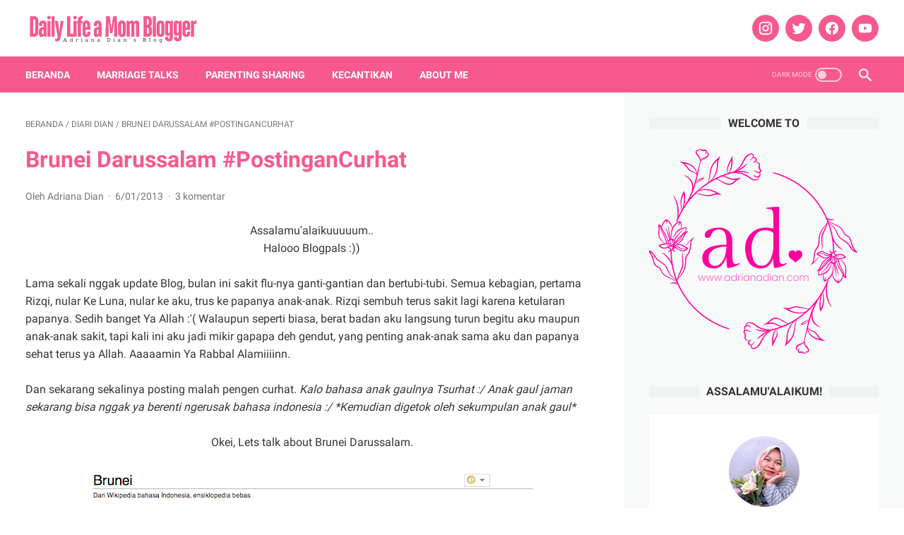

--- FILE ---
content_type: text/html; charset=UTF-8
request_url: https://www.adrianadian.com/b/stats?style=BLACK_TRANSPARENT&timeRange=ALL_TIME&token=APq4FmCsxMEU7O7_cQulv1MDBhNyHjaxRqUfoUuKLfa_t02QLQv3-E_5DtLlS3JPmAgFbYqmNrDdbm0XeL9guNOR69YJroAhCQ
body_size: 7
content:
{"total":1914283,"sparklineOptions":{"backgroundColor":{"fillOpacity":0.1,"fill":"#000000"},"series":[{"areaOpacity":0.3,"color":"#202020"}]},"sparklineData":[[0,15],[1,20],[2,15],[3,8],[4,13],[5,8],[6,8],[7,9],[8,15],[9,15],[10,15],[11,8],[12,6],[13,10],[14,11],[15,6],[16,7],[17,8],[18,7],[19,11],[20,10],[21,11],[22,10],[23,11],[24,57],[25,100],[26,19],[27,9],[28,10],[29,6]],"nextTickMs":1200000}

--- FILE ---
content_type: text/html; charset=utf-8
request_url: https://www.google.com/recaptcha/api2/aframe
body_size: 265
content:
<!DOCTYPE HTML><html><head><meta http-equiv="content-type" content="text/html; charset=UTF-8"></head><body><script nonce="2lVOcBPpftPhp4e1IMfpUQ">/** Anti-fraud and anti-abuse applications only. See google.com/recaptcha */ try{var clients={'sodar':'https://pagead2.googlesyndication.com/pagead/sodar?'};window.addEventListener("message",function(a){try{if(a.source===window.parent){var b=JSON.parse(a.data);var c=clients[b['id']];if(c){var d=document.createElement('img');d.src=c+b['params']+'&rc='+(localStorage.getItem("rc::a")?sessionStorage.getItem("rc::b"):"");window.document.body.appendChild(d);sessionStorage.setItem("rc::e",parseInt(sessionStorage.getItem("rc::e")||0)+1);localStorage.setItem("rc::h",'1768406223825');}}}catch(b){}});window.parent.postMessage("_grecaptcha_ready", "*");}catch(b){}</script></body></html>

--- FILE ---
content_type: text/javascript; charset=UTF-8
request_url: https://www.adrianadian.com/feeds/posts/summary/-/Diari%20Dian?alt=json-in-script&callback=bacaJuga&max-results=5
body_size: 3754
content:
// API callback
bacaJuga({"version":"1.0","encoding":"UTF-8","feed":{"xmlns":"http://www.w3.org/2005/Atom","xmlns$openSearch":"http://a9.com/-/spec/opensearchrss/1.0/","xmlns$blogger":"http://schemas.google.com/blogger/2008","xmlns$georss":"http://www.georss.org/georss","xmlns$gd":"http://schemas.google.com/g/2005","xmlns$thr":"http://purl.org/syndication/thread/1.0","id":{"$t":"tag:blogger.com,1999:blog-5265677792339469073"},"updated":{"$t":"2026-01-14T22:46:55.206+07:00"},"category":[{"term":"Kesehatan"},{"term":"Diari Dian"},{"term":"Parenting Sharing"},{"term":"Daily Tips"},{"term":"Keuangan"},{"term":"Kids"},{"term":"Events"},{"term":"Kecantikan"},{"term":"Review Liburan"},{"term":"Ads"},{"term":"Social Movement"},{"term":"Aplikasi"},{"term":"Whats on My Mind"},{"term":"Review"},{"term":"Tekno"},{"term":"Bisnis"},{"term":"Education"},{"term":"Food and Drink"},{"term":"Marriage Talks"},{"term":"Blogging"},{"term":"Books"},{"term":"Married Story"},{"term":"Movies"},{"term":"Review Kuliner"},{"term":"Bodycare"},{"term":"Home Appliances"},{"term":"Fashion"},{"term":"Properti"},{"term":"Pendidikan"},{"term":"Resep"},{"term":"Teknologi dan Gadget"},{"term":"Fiksi"},{"term":"Game"},{"term":"Music"},{"term":"Skincare"},{"term":"TV Series"},{"term":"quote"},{"term":"Kehamilan"},{"term":"hobbies"},{"term":"Hotels"},{"term":"Art n Craft"},{"term":"Lingkungan"},{"term":"News and Infotainment"},{"term":"Otomotif"},{"term":"Pets"},{"term":"Agricultural"},{"term":"IM3 Ooredoo"},{"term":"Mental health"},{"term":"Olahraga"},{"term":"Puisi"},{"term":"Self Improvement"},{"term":"Tanpa Syarat Ketentuan"},{"term":"Web Series"},{"term":"Woman Empowering"}],"title":{"type":"text","$t":"Daily Life a Mom Blogger"},"subtitle":{"type":"html","$t":"Adriana Dian's Blog"},"link":[{"rel":"http://schemas.google.com/g/2005#feed","type":"application/atom+xml","href":"https:\/\/www.adrianadian.com\/feeds\/posts\/summary"},{"rel":"self","type":"application/atom+xml","href":"https:\/\/www.blogger.com\/feeds\/5265677792339469073\/posts\/summary\/-\/Diari+Dian?alt=json-in-script\u0026max-results=5"},{"rel":"alternate","type":"text/html","href":"https:\/\/www.adrianadian.com\/search\/label\/Diari%20Dian"},{"rel":"hub","href":"http://pubsubhubbub.appspot.com/"},{"rel":"next","type":"application/atom+xml","href":"https:\/\/www.blogger.com\/feeds\/5265677792339469073\/posts\/summary\/-\/Diari+Dian\/-\/Diari+Dian?alt=json-in-script\u0026start-index=6\u0026max-results=5"}],"author":[{"name":{"$t":"Adriana Dian"},"uri":{"$t":"http:\/\/www.blogger.com\/profile\/08928225492319248804"},"email":{"$t":"noreply@blogger.com"},"gd$image":{"rel":"http://schemas.google.com/g/2005#thumbnail","width":"32","height":"32","src":"\/\/blogger.googleusercontent.com\/img\/b\/R29vZ2xl\/AVvXsEjWC6h7T5_AbyXEB2SdYcAIEeYJAQQP0WLJq3ZP_YelL5PFqbxBkiorSb9cpoz9B8K90CUrvOKQlFohiHxb51CBvLng8t_lpYq5C6qXAlLNAO_Cq_KSY5uiAtDdI-k_TA\/s114\/Screen+Shot+2020-09-11+at+2.23.53+pm.png"}}],"generator":{"version":"7.00","uri":"http://www.blogger.com","$t":"Blogger"},"openSearch$totalResults":{"$t":"43"},"openSearch$startIndex":{"$t":"1"},"openSearch$itemsPerPage":{"$t":"5"},"entry":[{"id":{"$t":"tag:blogger.com,1999:blog-5265677792339469073.post-2721886858289257392"},"published":{"$t":"2025-06-10T16:09:00.002+07:00"},"updated":{"$t":"2025-06-10T19:11:32.943+07:00"},"category":[{"scheme":"http://www.blogger.com/atom/ns#","term":"Diari Dian"}],"title":{"type":"text","$t":"Tentang 2024"},"summary":{"type":"text","$t":"Hiwuw! Dah lama banget nggak sih kayanya nggak nulis di kategori Diari Dian, terakhir kayanya di awal 2024, dan sekarang udah tahun 2025 ajah~Gils, tulisan ini dah lama banget diem aja di draft, tiap mau lanjutin nulis bawaannya males aja buka laptop :( But now i'm back! Udahan males-malesannyaaa, sekarang saatnya mengejar (mimpi-mimpi) yang harus dikejar~Walaupun ini dah pertengahan 2025, gapapa"},"link":[{"rel":"replies","type":"application/atom+xml","href":"https:\/\/www.adrianadian.com\/feeds\/2721886858289257392\/comments\/default","title":"Posting Komentar"},{"rel":"replies","type":"text/html","href":"https:\/\/www.adrianadian.com\/2025\/06\/tentang-2024.html#comment-form","title":"0 Komentar"},{"rel":"edit","type":"application/atom+xml","href":"https:\/\/www.blogger.com\/feeds\/5265677792339469073\/posts\/default\/2721886858289257392"},{"rel":"self","type":"application/atom+xml","href":"https:\/\/www.blogger.com\/feeds\/5265677792339469073\/posts\/default\/2721886858289257392"},{"rel":"alternate","type":"text/html","href":"https:\/\/www.adrianadian.com\/2025\/06\/tentang-2024.html","title":"Tentang 2024"}],"author":[{"name":{"$t":"Adriana Dian"},"uri":{"$t":"http:\/\/www.blogger.com\/profile\/08928225492319248804"},"email":{"$t":"noreply@blogger.com"},"gd$image":{"rel":"http://schemas.google.com/g/2005#thumbnail","width":"32","height":"32","src":"\/\/blogger.googleusercontent.com\/img\/b\/R29vZ2xl\/AVvXsEjWC6h7T5_AbyXEB2SdYcAIEeYJAQQP0WLJq3ZP_YelL5PFqbxBkiorSb9cpoz9B8K90CUrvOKQlFohiHxb51CBvLng8t_lpYq5C6qXAlLNAO_Cq_KSY5uiAtDdI-k_TA\/s114\/Screen+Shot+2020-09-11+at+2.23.53+pm.png"}}],"media$thumbnail":{"xmlns$media":"http://search.yahoo.com/mrss/","url":"https:\/\/blogger.googleusercontent.com\/img\/b\/R29vZ2xl\/AVvXsEgIYq4HFILmbTafKkjvWeQCeXsc3z4G3W1WU27_h0mGowRg0fjFC3cxaPYVnUboaXgC4ksq1UO9w9m6u-hORQMZKU7e3a6BNPZ14PiIcNry7bptTy1I4qWXpOdr0WMGClEbCJX8Hz8axdslj0xndKtT4dLhc7BvaSy6RPlAK5h6FnZ80ZCU_bG6KYiRPkU\/s72-w640-h360-c\/Your%20paragraph%20text%20(1).png","height":"72","width":"72"},"thr$total":{"$t":"0"}},{"id":{"$t":"tag:blogger.com,1999:blog-5265677792339469073.post-8625019117048451432"},"published":{"$t":"2024-01-02T08:37:00.000+07:00"},"updated":{"$t":"2024-01-02T15:06:48.060+07:00"},"category":[{"scheme":"http://www.blogger.com/atom/ns#","term":"Diari Dian"}],"title":{"type":"text","$t":"Hello 2024 \u0026 2023 Recap"},"summary":{"type":"text","$t":"Tahun baru adalah hari pertama bumi kembali ke posisi start untuk mengeliling matahari. Jadi, di sinilah kita sekarang. Tepat di garis start yang sama seperti awal tahun sebelumnya, dan bersiap mengelilingi matahari untuk kesekian kalinya.Tahun baru biasanya juga identik dengan waktu yang tepat untuk memulai sebuah awal yang baru. Wajar sih, setelah berputar mengelilingi matahari selama 365 hari."},"link":[{"rel":"replies","type":"application/atom+xml","href":"https:\/\/www.adrianadian.com\/feeds\/8625019117048451432\/comments\/default","title":"Posting Komentar"},{"rel":"replies","type":"text/html","href":"https:\/\/www.adrianadian.com\/2024\/01\/resolusi-2024-recap-2023.html#comment-form","title":"0 Komentar"},{"rel":"edit","type":"application/atom+xml","href":"https:\/\/www.blogger.com\/feeds\/5265677792339469073\/posts\/default\/8625019117048451432"},{"rel":"self","type":"application/atom+xml","href":"https:\/\/www.blogger.com\/feeds\/5265677792339469073\/posts\/default\/8625019117048451432"},{"rel":"alternate","type":"text/html","href":"https:\/\/www.adrianadian.com\/2024\/01\/resolusi-2024-recap-2023.html","title":"Hello 2024 \u0026 2023 Recap"}],"author":[{"name":{"$t":"Adriana Dian"},"uri":{"$t":"http:\/\/www.blogger.com\/profile\/08928225492319248804"},"email":{"$t":"noreply@blogger.com"},"gd$image":{"rel":"http://schemas.google.com/g/2005#thumbnail","width":"32","height":"32","src":"\/\/blogger.googleusercontent.com\/img\/b\/R29vZ2xl\/AVvXsEjWC6h7T5_AbyXEB2SdYcAIEeYJAQQP0WLJq3ZP_YelL5PFqbxBkiorSb9cpoz9B8K90CUrvOKQlFohiHxb51CBvLng8t_lpYq5C6qXAlLNAO_Cq_KSY5uiAtDdI-k_TA\/s114\/Screen+Shot+2020-09-11+at+2.23.53+pm.png"}}],"media$thumbnail":{"xmlns$media":"http://search.yahoo.com/mrss/","url":"https:\/\/blogger.googleusercontent.com\/img\/b\/R29vZ2xl\/AVvXsEiI1NDkL563GXaAXs4yyac5olKmltQrv5e6H1pvLsA2DOkabUQ5ONz5Ol1kePB2FZ0FBgrPxzSFvYKLxviKaI_OD17VUsK-ixNF69swXaTL7o7P8ENmclUp2Vgk30Y6CGCTntR9hW0wfUm-mv6SjZKCbICDz_xz6ActrTz0Jkxz7xE-HMEh7OwbocL0N9w\/s72-w640-h360-c\/1.png","height":"72","width":"72"},"thr$total":{"$t":"0"}},{"id":{"$t":"tag:blogger.com,1999:blog-5265677792339469073.post-5575447402531859195"},"published":{"$t":"2023-04-23T06:34:00.001+07:00"},"updated":{"$t":"2023-05-08T09:32:56.016+07:00"},"category":[{"scheme":"http://www.blogger.com/atom/ns#","term":"Diari Dian"}],"title":{"type":"text","$t":"Idul Fitri 1444 H"},"summary":{"type":"text","$t":"Assalamu'alaikum..\n  \n    \n  \nSelamat hari raya Idul Fitri 1444H teman-teman semuanyaaa..Alhamdulillah sekali masih diberi kesempatan bertemu lagi dengan Ramadan dan Idul Fitri tahun ini. Plus masih bisa berkumpul juga dengan keluarga lengkap, masyaaAllah tabarakallah..Tahun ini mama Dian lebaran di cengkareng, bareng keluarga besar papa Api. Happy banget karena ada anggota keluarga baru di "},"link":[{"rel":"replies","type":"application/atom+xml","href":"https:\/\/www.adrianadian.com\/feeds\/5575447402531859195\/comments\/default","title":"Posting Komentar"},{"rel":"replies","type":"text/html","href":"https:\/\/www.adrianadian.com\/2023\/04\/idul-fitri-1444-h.html#comment-form","title":"0 Komentar"},{"rel":"edit","type":"application/atom+xml","href":"https:\/\/www.blogger.com\/feeds\/5265677792339469073\/posts\/default\/5575447402531859195"},{"rel":"self","type":"application/atom+xml","href":"https:\/\/www.blogger.com\/feeds\/5265677792339469073\/posts\/default\/5575447402531859195"},{"rel":"alternate","type":"text/html","href":"https:\/\/www.adrianadian.com\/2023\/04\/idul-fitri-1444-h.html","title":"Idul Fitri 1444 H"}],"author":[{"name":{"$t":"Adriana Dian"},"uri":{"$t":"http:\/\/www.blogger.com\/profile\/08928225492319248804"},"email":{"$t":"noreply@blogger.com"},"gd$image":{"rel":"http://schemas.google.com/g/2005#thumbnail","width":"32","height":"32","src":"\/\/blogger.googleusercontent.com\/img\/b\/R29vZ2xl\/AVvXsEjWC6h7T5_AbyXEB2SdYcAIEeYJAQQP0WLJq3ZP_YelL5PFqbxBkiorSb9cpoz9B8K90CUrvOKQlFohiHxb51CBvLng8t_lpYq5C6qXAlLNAO_Cq_KSY5uiAtDdI-k_TA\/s114\/Screen+Shot+2020-09-11+at+2.23.53+pm.png"}}],"media$thumbnail":{"xmlns$media":"http://search.yahoo.com/mrss/","url":"https:\/\/blogger.googleusercontent.com\/img\/b\/R29vZ2xl\/AVvXsEhGani0J5Q6GQwH5VCU_IdKQrV8BMx0U7yDEqDiEaeV1FTE_O50YEE3qhwTORQtsI7UknudpCIndxdQXK_ur68irQOfoIlE6ND9Gk_YCNs3q7zY309lvcnzbZgLchSJcpviaqH-AIBqBM4DSBzKRdInjxA5uy3gad1Ap2Gb8c5mucQEbVK_JeKslS26\/s72-w640-h360-c\/7.png","height":"72","width":"72"},"thr$total":{"$t":"0"}},{"id":{"$t":"tag:blogger.com,1999:blog-5265677792339469073.post-8787821216688299532"},"published":{"$t":"2023-01-05T11:27:00.001+07:00"},"updated":{"$t":"2023-01-20T20:11:51.457+07:00"},"category":[{"scheme":"http://www.blogger.com/atom/ns#","term":"Diari Dian"}],"title":{"type":"text","$t":"2023"},"summary":{"type":"text","$t":"2022 is my worst year!Tahun ini rasanya bener-bener luar bisa banget. Beberapa kejadian super duper buruk datang silih berganti dan sukses membuat 2022 ini menjadi tahun terburuk selama aku hidup. Rasa-rasanya pengen banget meluk diri sendiri dan bilang makasi banyak udah mampu bertahan sejauh ini. Keep it up Dian!I'm soo sorry if I can't tell what happened. Jadi maaf, maaf bangeeeet buat yang "},"link":[{"rel":"replies","type":"application/atom+xml","href":"https:\/\/www.adrianadian.com\/feeds\/8787821216688299532\/comments\/default","title":"Posting Komentar"},{"rel":"replies","type":"text/html","href":"https:\/\/www.adrianadian.com\/2023\/01\/2023.html#comment-form","title":"0 Komentar"},{"rel":"edit","type":"application/atom+xml","href":"https:\/\/www.blogger.com\/feeds\/5265677792339469073\/posts\/default\/8787821216688299532"},{"rel":"self","type":"application/atom+xml","href":"https:\/\/www.blogger.com\/feeds\/5265677792339469073\/posts\/default\/8787821216688299532"},{"rel":"alternate","type":"text/html","href":"https:\/\/www.adrianadian.com\/2023\/01\/2023.html","title":"2023"}],"author":[{"name":{"$t":"Adriana Dian"},"uri":{"$t":"http:\/\/www.blogger.com\/profile\/08928225492319248804"},"email":{"$t":"noreply@blogger.com"},"gd$image":{"rel":"http://schemas.google.com/g/2005#thumbnail","width":"32","height":"32","src":"\/\/blogger.googleusercontent.com\/img\/b\/R29vZ2xl\/AVvXsEjWC6h7T5_AbyXEB2SdYcAIEeYJAQQP0WLJq3ZP_YelL5PFqbxBkiorSb9cpoz9B8K90CUrvOKQlFohiHxb51CBvLng8t_lpYq5C6qXAlLNAO_Cq_KSY5uiAtDdI-k_TA\/s114\/Screen+Shot+2020-09-11+at+2.23.53+pm.png"}}],"media$thumbnail":{"xmlns$media":"http://search.yahoo.com/mrss/","url":"https:\/\/blogger.googleusercontent.com\/img\/b\/R29vZ2xl\/AVvXsEjr37BMBhSf_57xgwJ4DzzTVuHhm65OXGdTU-EV136_lYk_SatbAdLjk_QP03ktwTgPA4IYzQBgJOL6CQpZgUFtMCiEad7WutSWKFhmgcYBOUXfb-h-EpifOb6Pq2L0WUaS-nkRSqrMqZ82sYQ38mfIEkbWUUT-ng0nh90XEMbx-Nmh81cf_rzVs0g_\/s72-w640-h360-c\/resolusi-2023.png","height":"72","width":"72"},"thr$total":{"$t":"0"}},{"id":{"$t":"tag:blogger.com,1999:blog-5265677792339469073.post-5670562592344553782"},"published":{"$t":"2022-05-07T12:39:00.000+07:00"},"updated":{"$t":"2022-05-07T12:39:23.231+07:00"},"category":[{"scheme":"http://www.blogger.com/atom/ns#","term":"Diari Dian"}],"title":{"type":"text","$t":"Idul Fitri 1443H"},"summary":{"type":"text","$t":"\u0026nbsp;Assalamu'alaikum.. Hewu semuanyaaaaaaa~~~Aaaaaaak dah lama banget ga posting sesuatu berbau personal giniiii. Sejak pandemi kayanya ya? Ahahahahaaaaa. Iya banget sih, postingan rutin tiap idul fitri udah kelewat 2 kaliiiii. Padahal tiap tahun juga selalu foto keluarga, tapi di-uploadnya cuma di IG aja. Entah kenapa rasanya malesssss banget posting personal disiniii. Jadi berasa etalase toko"},"link":[{"rel":"replies","type":"application/atom+xml","href":"https:\/\/www.adrianadian.com\/feeds\/5670562592344553782\/comments\/default","title":"Posting Komentar"},{"rel":"replies","type":"text/html","href":"https:\/\/www.adrianadian.com\/2022\/05\/idul-fitri-1443h.html#comment-form","title":"2 Komentar"},{"rel":"edit","type":"application/atom+xml","href":"https:\/\/www.blogger.com\/feeds\/5265677792339469073\/posts\/default\/5670562592344553782"},{"rel":"self","type":"application/atom+xml","href":"https:\/\/www.blogger.com\/feeds\/5265677792339469073\/posts\/default\/5670562592344553782"},{"rel":"alternate","type":"text/html","href":"https:\/\/www.adrianadian.com\/2022\/05\/idul-fitri-1443h.html","title":"Idul Fitri 1443H"}],"author":[{"name":{"$t":"Adriana Dian"},"uri":{"$t":"http:\/\/www.blogger.com\/profile\/08928225492319248804"},"email":{"$t":"noreply@blogger.com"},"gd$image":{"rel":"http://schemas.google.com/g/2005#thumbnail","width":"32","height":"32","src":"\/\/blogger.googleusercontent.com\/img\/b\/R29vZ2xl\/AVvXsEjWC6h7T5_AbyXEB2SdYcAIEeYJAQQP0WLJq3ZP_YelL5PFqbxBkiorSb9cpoz9B8K90CUrvOKQlFohiHxb51CBvLng8t_lpYq5C6qXAlLNAO_Cq_KSY5uiAtDdI-k_TA\/s114\/Screen+Shot+2020-09-11+at+2.23.53+pm.png"}}],"media$thumbnail":{"xmlns$media":"http://search.yahoo.com/mrss/","url":"https:\/\/blogger.googleusercontent.com\/img\/b\/R29vZ2xl\/AVvXsEgEOC1wsEUjj5XSTRj_ocj0H1bH1xmiG2vvzBBayyR2-4pL7bXz5yn-DOIzI1YTGRgcb5hNxZ3sPUpkbZuODe18D0MDyGCzFivzJhCZnsdtyTO-v7C7YKKTkTAVyJdlOpVKpM-HX9h9ZkywcMXtP2FOuVkih9ADP6lXRgGb125bJauQxSx7AWaeaOSe\/s72-w640-h360-c\/Idul%20Fitri.png","height":"72","width":"72"},"thr$total":{"$t":"2"}}]}});

--- FILE ---
content_type: text/javascript; charset=UTF-8
request_url: https://www.adrianadian.com/feeds/posts/summary/-/Diari%20Dian?alt=json-in-script&orderby=updated&max-results=0&callback=msRandomIndex
body_size: 946
content:
// API callback
msRandomIndex({"version":"1.0","encoding":"UTF-8","feed":{"xmlns":"http://www.w3.org/2005/Atom","xmlns$openSearch":"http://a9.com/-/spec/opensearchrss/1.0/","xmlns$blogger":"http://schemas.google.com/blogger/2008","xmlns$georss":"http://www.georss.org/georss","xmlns$gd":"http://schemas.google.com/g/2005","xmlns$thr":"http://purl.org/syndication/thread/1.0","id":{"$t":"tag:blogger.com,1999:blog-5265677792339469073"},"updated":{"$t":"2026-01-14T22:46:55.206+07:00"},"category":[{"term":"Kesehatan"},{"term":"Diari Dian"},{"term":"Parenting Sharing"},{"term":"Daily Tips"},{"term":"Keuangan"},{"term":"Kids"},{"term":"Events"},{"term":"Kecantikan"},{"term":"Review Liburan"},{"term":"Ads"},{"term":"Social Movement"},{"term":"Aplikasi"},{"term":"Whats on My Mind"},{"term":"Review"},{"term":"Tekno"},{"term":"Bisnis"},{"term":"Education"},{"term":"Food and Drink"},{"term":"Marriage Talks"},{"term":"Blogging"},{"term":"Books"},{"term":"Married Story"},{"term":"Movies"},{"term":"Review Kuliner"},{"term":"Bodycare"},{"term":"Home Appliances"},{"term":"Fashion"},{"term":"Properti"},{"term":"Pendidikan"},{"term":"Resep"},{"term":"Teknologi dan Gadget"},{"term":"Fiksi"},{"term":"Game"},{"term":"Music"},{"term":"Skincare"},{"term":"TV Series"},{"term":"quote"},{"term":"Kehamilan"},{"term":"hobbies"},{"term":"Hotels"},{"term":"Art n Craft"},{"term":"Lingkungan"},{"term":"News and Infotainment"},{"term":"Otomotif"},{"term":"Pets"},{"term":"Agricultural"},{"term":"IM3 Ooredoo"},{"term":"Mental health"},{"term":"Olahraga"},{"term":"Puisi"},{"term":"Self Improvement"},{"term":"Tanpa Syarat Ketentuan"},{"term":"Web Series"},{"term":"Woman Empowering"}],"title":{"type":"text","$t":"Daily Life a Mom Blogger"},"subtitle":{"type":"html","$t":"Adriana Dian's Blog"},"link":[{"rel":"http://schemas.google.com/g/2005#feed","type":"application/atom+xml","href":"https:\/\/www.adrianadian.com\/feeds\/posts\/summary"},{"rel":"self","type":"application/atom+xml","href":"https:\/\/www.blogger.com\/feeds\/5265677792339469073\/posts\/summary\/-\/Diari+Dian?alt=json-in-script\u0026max-results=0\u0026orderby=updated"},{"rel":"alternate","type":"text/html","href":"https:\/\/www.adrianadian.com\/search\/label\/Diari%20Dian"},{"rel":"hub","href":"http://pubsubhubbub.appspot.com/"}],"author":[{"name":{"$t":"Adriana Dian"},"uri":{"$t":"http:\/\/www.blogger.com\/profile\/08928225492319248804"},"email":{"$t":"noreply@blogger.com"},"gd$image":{"rel":"http://schemas.google.com/g/2005#thumbnail","width":"32","height":"32","src":"\/\/blogger.googleusercontent.com\/img\/b\/R29vZ2xl\/AVvXsEjWC6h7T5_AbyXEB2SdYcAIEeYJAQQP0WLJq3ZP_YelL5PFqbxBkiorSb9cpoz9B8K90CUrvOKQlFohiHxb51CBvLng8t_lpYq5C6qXAlLNAO_Cq_KSY5uiAtDdI-k_TA\/s114\/Screen+Shot+2020-09-11+at+2.23.53+pm.png"}}],"generator":{"version":"7.00","uri":"http://www.blogger.com","$t":"Blogger"},"openSearch$totalResults":{"$t":"43"},"openSearch$startIndex":{"$t":"1"},"openSearch$itemsPerPage":{"$t":"0"}}});

--- FILE ---
content_type: text/javascript; charset=UTF-8
request_url: https://www.adrianadian.com/feeds/posts/default/-/Diari%20Dian?alt=json-in-script&orderby=updated&start-index=37&max-results=5&callback=msRelatedPosts
body_size: 3190
content:
// API callback
msRelatedPosts({"version":"1.0","encoding":"UTF-8","feed":{"xmlns":"http://www.w3.org/2005/Atom","xmlns$openSearch":"http://a9.com/-/spec/opensearchrss/1.0/","xmlns$blogger":"http://schemas.google.com/blogger/2008","xmlns$georss":"http://www.georss.org/georss","xmlns$gd":"http://schemas.google.com/g/2005","xmlns$thr":"http://purl.org/syndication/thread/1.0","id":{"$t":"tag:blogger.com,1999:blog-5265677792339469073"},"updated":{"$t":"2026-01-14T22:46:55.206+07:00"},"category":[{"term":"Kesehatan"},{"term":"Diari Dian"},{"term":"Parenting Sharing"},{"term":"Daily Tips"},{"term":"Keuangan"},{"term":"Kids"},{"term":"Events"},{"term":"Kecantikan"},{"term":"Review Liburan"},{"term":"Ads"},{"term":"Social Movement"},{"term":"Aplikasi"},{"term":"Whats on My Mind"},{"term":"Review"},{"term":"Tekno"},{"term":"Bisnis"},{"term":"Education"},{"term":"Food and Drink"},{"term":"Marriage Talks"},{"term":"Blogging"},{"term":"Books"},{"term":"Married Story"},{"term":"Movies"},{"term":"Review Kuliner"},{"term":"Bodycare"},{"term":"Home Appliances"},{"term":"Fashion"},{"term":"Properti"},{"term":"Pendidikan"},{"term":"Resep"},{"term":"Teknologi dan Gadget"},{"term":"Fiksi"},{"term":"Game"},{"term":"Music"},{"term":"Skincare"},{"term":"TV Series"},{"term":"quote"},{"term":"Kehamilan"},{"term":"hobbies"},{"term":"Hotels"},{"term":"Art n Craft"},{"term":"Lingkungan"},{"term":"News and Infotainment"},{"term":"Otomotif"},{"term":"Pets"},{"term":"Agricultural"},{"term":"IM3 Ooredoo"},{"term":"Mental health"},{"term":"Olahraga"},{"term":"Puisi"},{"term":"Self Improvement"},{"term":"Tanpa Syarat Ketentuan"},{"term":"Web Series"},{"term":"Woman Empowering"}],"title":{"type":"text","$t":"Daily Life a Mom Blogger"},"subtitle":{"type":"html","$t":"Adriana Dian's Blog"},"link":[{"rel":"http://schemas.google.com/g/2005#feed","type":"application/atom+xml","href":"https:\/\/www.adrianadian.com\/feeds\/posts\/default"},{"rel":"self","type":"application/atom+xml","href":"https:\/\/www.blogger.com\/feeds\/5265677792339469073\/posts\/default\/-\/Diari+Dian?alt=json-in-script\u0026start-index=37\u0026max-results=5\u0026orderby=updated"},{"rel":"alternate","type":"text/html","href":"https:\/\/www.adrianadian.com\/search\/label\/Diari%20Dian"},{"rel":"hub","href":"http://pubsubhubbub.appspot.com/"},{"rel":"previous","type":"application/atom+xml","href":"https:\/\/www.blogger.com\/feeds\/5265677792339469073\/posts\/default\/-\/Diari+Dian\/-\/Diari+Dian?alt=json-in-script\u0026start-index=32\u0026max-results=5\u0026orderby=updated"},{"rel":"next","type":"application/atom+xml","href":"https:\/\/www.blogger.com\/feeds\/5265677792339469073\/posts\/default\/-\/Diari+Dian\/-\/Diari+Dian?alt=json-in-script\u0026start-index=42\u0026max-results=5\u0026orderby=updated"}],"author":[{"name":{"$t":"Adriana Dian"},"uri":{"$t":"http:\/\/www.blogger.com\/profile\/08928225492319248804"},"email":{"$t":"noreply@blogger.com"},"gd$image":{"rel":"http://schemas.google.com/g/2005#thumbnail","width":"32","height":"32","src":"\/\/blogger.googleusercontent.com\/img\/b\/R29vZ2xl\/AVvXsEjWC6h7T5_AbyXEB2SdYcAIEeYJAQQP0WLJq3ZP_YelL5PFqbxBkiorSb9cpoz9B8K90CUrvOKQlFohiHxb51CBvLng8t_lpYq5C6qXAlLNAO_Cq_KSY5uiAtDdI-k_TA\/s114\/Screen+Shot+2020-09-11+at+2.23.53+pm.png"}}],"generator":{"version":"7.00","uri":"http://www.blogger.com","$t":"Blogger"},"openSearch$totalResults":{"$t":"43"},"openSearch$startIndex":{"$t":"37"},"openSearch$itemsPerPage":{"$t":"5"},"entry":[{"id":{"$t":"tag:blogger.com,1999:blog-5265677792339469073.post-556788180065902049"},"published":{"$t":"2019-01-08T20:52:00.001+07:00"},"updated":{"$t":"2020-12-24T16:48:09.821+07:00"},"category":[{"scheme":"http://www.blogger.com/atom/ns#","term":"Diari Dian"}],"title":{"type":"text","$t":"2019"},"summary":{"type":"text","$t":"\n\n\n\n\nTentang 2018\n\n\n\nSetelah 27 tahun melewati tahun baru, rasa-rasanya tahun baru tahun ini bener-bener mau dilewati seperti pergantian hari yang biasa. Nggak ada kembang api, nggak ada bakar-bakaran ikan, hanya tidur seperti malam yang biasa.\n\n\n\nTapi tahun baru tahun ini memang berbeda dari tahun lalu ya, terasa lebih sepi dan nggak semeriah tahun tahun sebelumnya. Mungkin karena banyaknya "},"link":[{"rel":"replies","type":"application/atom+xml","href":"https:\/\/www.adrianadian.com\/feeds\/556788180065902049\/comments\/default","title":"Posting Komentar"},{"rel":"replies","type":"text/html","href":"https:\/\/www.adrianadian.com\/2019\/01\/2019.html#comment-form","title":"5 Komentar"},{"rel":"edit","type":"application/atom+xml","href":"https:\/\/www.blogger.com\/feeds\/5265677792339469073\/posts\/default\/556788180065902049"},{"rel":"self","type":"application/atom+xml","href":"https:\/\/www.blogger.com\/feeds\/5265677792339469073\/posts\/default\/556788180065902049"},{"rel":"alternate","type":"text/html","href":"https:\/\/www.adrianadian.com\/2019\/01\/2019.html","title":"2019"}],"author":[{"name":{"$t":"Adriana Dian"},"uri":{"$t":"http:\/\/www.blogger.com\/profile\/08928225492319248804"},"email":{"$t":"noreply@blogger.com"},"gd$image":{"rel":"http://schemas.google.com/g/2005#thumbnail","width":"32","height":"32","src":"\/\/blogger.googleusercontent.com\/img\/b\/R29vZ2xl\/AVvXsEjWC6h7T5_AbyXEB2SdYcAIEeYJAQQP0WLJq3ZP_YelL5PFqbxBkiorSb9cpoz9B8K90CUrvOKQlFohiHxb51CBvLng8t_lpYq5C6qXAlLNAO_Cq_KSY5uiAtDdI-k_TA\/s114\/Screen+Shot+2020-09-11+at+2.23.53+pm.png"}}],"media$thumbnail":{"xmlns$media":"http://search.yahoo.com/mrss/","url":"https:\/\/blogger.googleusercontent.com\/img\/b\/R29vZ2xl\/AVvXsEhCXgoFNWWR3HD1DJ1WerkUYNQxeNKHr0q6F4SNAgRCtz6N-NANI8RUuGe7rCtArTysMqDRqIY-9NAyXE5h-4vp7L-PeXJ04raSR_F4JzKQYply7C_0ZaLcW3jrKrzCRgjy42245jQnNDQ\/s72-c\/Screen+Shot+2019-01-08+at+8.34.52+pm.png","height":"72","width":"72"},"thr$total":{"$t":"5"}},{"id":{"$t":"tag:blogger.com,1999:blog-5265677792339469073.post-4096115370289647047"},"published":{"$t":"2020-01-31T22:16:00.003+07:00"},"updated":{"$t":"2020-12-24T16:47:31.737+07:00"},"category":[{"scheme":"http://www.blogger.com/atom/ns#","term":"Diari Dian"}],"title":{"type":"text","$t":"2020"},"summary":{"type":"text","$t":"\n\n\n\n\n\n\nOh hello 2020!\n\n\n\nAkhirnya kembali lagi ke blog ini~ Bulan pertama di 2020 berasa sendu nggak sih? Terlalu banyak ujian dan berita buruk yang menghampiri kita semua. Mulai dari banjir sampai yang terakhir kemarin corona virus😢\n\n[Baca juga: 2019]Bye 2019!\n\n\n\nBulan Januari terasa panjang banget ya, dan postingan pertama di 2020 ini justru ditulis di hari terakhir bulan Januari. Semoga di "},"link":[{"rel":"replies","type":"application/atom+xml","href":"https:\/\/www.adrianadian.com\/feeds\/4096115370289647047\/comments\/default","title":"Posting Komentar"},{"rel":"replies","type":"text/html","href":"https:\/\/www.adrianadian.com\/2020\/01\/2020.html#comment-form","title":"1 Komentar"},{"rel":"edit","type":"application/atom+xml","href":"https:\/\/www.blogger.com\/feeds\/5265677792339469073\/posts\/default\/4096115370289647047"},{"rel":"self","type":"application/atom+xml","href":"https:\/\/www.blogger.com\/feeds\/5265677792339469073\/posts\/default\/4096115370289647047"},{"rel":"alternate","type":"text/html","href":"https:\/\/www.adrianadian.com\/2020\/01\/2020.html","title":"2020"}],"author":[{"name":{"$t":"Adriana Dian"},"uri":{"$t":"http:\/\/www.blogger.com\/profile\/08928225492319248804"},"email":{"$t":"noreply@blogger.com"},"gd$image":{"rel":"http://schemas.google.com/g/2005#thumbnail","width":"32","height":"32","src":"\/\/blogger.googleusercontent.com\/img\/b\/R29vZ2xl\/AVvXsEjWC6h7T5_AbyXEB2SdYcAIEeYJAQQP0WLJq3ZP_YelL5PFqbxBkiorSb9cpoz9B8K90CUrvOKQlFohiHxb51CBvLng8t_lpYq5C6qXAlLNAO_Cq_KSY5uiAtDdI-k_TA\/s114\/Screen+Shot+2020-09-11+at+2.23.53+pm.png"}}],"media$thumbnail":{"xmlns$media":"http://search.yahoo.com/mrss/","url":"https:\/\/blogger.googleusercontent.com\/img\/b\/R29vZ2xl\/AVvXsEhPkwUmdjIyjMpwPQ6q5MuuvMSpAdoxIhSkuIxYhjHfTs_l_8lcFyn1lexKqlS_XMPGUo8dq-9xLT2LIf1wTicm2FiCNxsjj_kLi_IJnSebba5EJDBOtv85NkAFtk5pyGT3qqCSo9jMRW0\/s72-w640-h426-c\/2020+1.jpg","height":"72","width":"72"},"thr$total":{"$t":"1"}},{"id":{"$t":"tag:blogger.com,1999:blog-5265677792339469073.post-6857610849282759172"},"published":{"$t":"2012-08-22T02:45:00.002+07:00"},"updated":{"$t":"2020-12-24T16:46:05.862+07:00"},"category":[{"scheme":"http://www.blogger.com/atom/ns#","term":"Diari Dian"}],"title":{"type":"text","$t":"Idul Fitri 1433 H"},"summary":{"type":"text","$t":"\nSelamat hari raya idul fitri 1433 HMohon maaf lahir dan batin yaaa\n"},"link":[{"rel":"replies","type":"application/atom+xml","href":"https:\/\/www.adrianadian.com\/feeds\/6857610849282759172\/comments\/default","title":"Posting Komentar"},{"rel":"replies","type":"text/html","href":"https:\/\/www.adrianadian.com\/2012\/08\/assalamalaikum-wr-wb.html#comment-form","title":"0 Komentar"},{"rel":"edit","type":"application/atom+xml","href":"https:\/\/www.blogger.com\/feeds\/5265677792339469073\/posts\/default\/6857610849282759172"},{"rel":"self","type":"application/atom+xml","href":"https:\/\/www.blogger.com\/feeds\/5265677792339469073\/posts\/default\/6857610849282759172"},{"rel":"alternate","type":"text/html","href":"https:\/\/www.adrianadian.com\/2012\/08\/assalamalaikum-wr-wb.html","title":"Idul Fitri 1433 H"}],"author":[{"name":{"$t":"Adriana Dian"},"uri":{"$t":"http:\/\/www.blogger.com\/profile\/08928225492319248804"},"email":{"$t":"noreply@blogger.com"},"gd$image":{"rel":"http://schemas.google.com/g/2005#thumbnail","width":"32","height":"32","src":"\/\/blogger.googleusercontent.com\/img\/b\/R29vZ2xl\/AVvXsEjWC6h7T5_AbyXEB2SdYcAIEeYJAQQP0WLJq3ZP_YelL5PFqbxBkiorSb9cpoz9B8K90CUrvOKQlFohiHxb51CBvLng8t_lpYq5C6qXAlLNAO_Cq_KSY5uiAtDdI-k_TA\/s114\/Screen+Shot+2020-09-11+at+2.23.53+pm.png"}}],"media$thumbnail":{"xmlns$media":"http://search.yahoo.com/mrss/","url":"https:\/\/blogger.googleusercontent.com\/img\/b\/R29vZ2xl\/AVvXsEh0ahvAIl1JOjO8eerUUbptFZyV05oU4jyWmML_D_l9MwJKJftR5KkIbQwN1AWf9YocdSfMjYuyjNJyZ0wCdMmqXR0BGLUHB9v9ODKPx9NTJCamT_E95qAGEkp5coZBB9cH17q5b1SHSqI\/s72-w320-h252-c\/forblog.jpg","height":"72","width":"72"},"thr$total":{"$t":"0"}},{"id":{"$t":"tag:blogger.com,1999:blog-5265677792339469073.post-5284443095425353480"},"published":{"$t":"2016-07-14T11:12:00.002+07:00"},"updated":{"$t":"2020-12-24T16:45:21.526+07:00"},"category":[{"scheme":"http://www.blogger.com/atom/ns#","term":"Diari Dian"}],"title":{"type":"text","$t":"Idul Fitri 1437H"},"summary":{"type":"text","$t":"\n\n\n\nAssalamu'alaikum Wr. Wb.\n\n\n\nAdriana Dian dan Hepri Prasetio\u0026nbsp;\n\nmengucapkan\n\nSelamat hari raya Idul Fitri 1437H\n\nMohon Maaf lahir dan Batin\n\nSemoga segala amal ibadah kita di Ramadhan kemarin diterima oleh Allah SWT\n\ndan semoga kita semua diberikan kesempatan untuk berjumpa dengan Ramadhan tahun depan yaaaa\n\nAaaaaaamiinn :)\n\n\n\nAlhamdulillah kita semua masih diberi kesempatan merayakan "},"link":[{"rel":"replies","type":"application/atom+xml","href":"https:\/\/www.adrianadian.com\/feeds\/5284443095425353480\/comments\/default","title":"Posting Komentar"},{"rel":"replies","type":"text/html","href":"https:\/\/www.adrianadian.com\/2016\/07\/idul-fitri-1437h.html#comment-form","title":"8 Komentar"},{"rel":"edit","type":"application/atom+xml","href":"https:\/\/www.blogger.com\/feeds\/5265677792339469073\/posts\/default\/5284443095425353480"},{"rel":"self","type":"application/atom+xml","href":"https:\/\/www.blogger.com\/feeds\/5265677792339469073\/posts\/default\/5284443095425353480"},{"rel":"alternate","type":"text/html","href":"https:\/\/www.adrianadian.com\/2016\/07\/idul-fitri-1437h.html","title":"Idul Fitri 1437H"}],"author":[{"name":{"$t":"Adriana Dian"},"uri":{"$t":"http:\/\/www.blogger.com\/profile\/08928225492319248804"},"email":{"$t":"noreply@blogger.com"},"gd$image":{"rel":"http://schemas.google.com/g/2005#thumbnail","width":"32","height":"32","src":"\/\/blogger.googleusercontent.com\/img\/b\/R29vZ2xl\/AVvXsEjWC6h7T5_AbyXEB2SdYcAIEeYJAQQP0WLJq3ZP_YelL5PFqbxBkiorSb9cpoz9B8K90CUrvOKQlFohiHxb51CBvLng8t_lpYq5C6qXAlLNAO_Cq_KSY5uiAtDdI-k_TA\/s114\/Screen+Shot+2020-09-11+at+2.23.53+pm.png"}}],"media$thumbnail":{"xmlns$media":"http://search.yahoo.com/mrss/","url":"https:\/\/blogger.googleusercontent.com\/img\/b\/R29vZ2xl\/AVvXsEi6NU3_7sOkHjPWer0Ku5jQKvQ608dGbL3J5kCCHOAYOzLrLgkz-eAPy-eGFA53VumU256O5LnZO7Y5kUslxWkyapOfRfk_BRGXTimfGrTZdWWzUGFHkjIrO1fu6_fWUQcNLgVhYuk7jbs\/s72-c\/lebaran2edit.jpg","height":"72","width":"72"},"thr$total":{"$t":"8"}},{"id":{"$t":"tag:blogger.com,1999:blog-5265677792339469073.post-4845124570830417367"},"published":{"$t":"2017-07-07T21:01:00.002+07:00"},"updated":{"$t":"2020-12-24T16:45:02.181+07:00"},"category":[{"scheme":"http://www.blogger.com/atom/ns#","term":"Diari Dian"}],"title":{"type":"text","$t":"Idul Fitri 1438H"},"summary":{"type":"text","$t":"\n\n\n\n\n\nHepri Prasetio dan Adriana Dian\u0026nbsp;\n\nmengucapkan\n\nSelamat Hari Raya Idul Fitri 1438 H,\n\nMohon maaf lahir dan batin ya atas segala kesalahan tulisan maupun perbuatan yang aku sengaja maupun tidak disengaja.\n\nSemoga kita semua masih diberikan kesempatan untuk berjumpa lagi di bulan Ramadhan tahun depan yaaa. Aaaaamiiinnn.\n\n\n\nOh iya, foto lebaran di atas harusnya foto berempat, tapi foto Una"},"link":[{"rel":"replies","type":"application/atom+xml","href":"https:\/\/www.adrianadian.com\/feeds\/4845124570830417367\/comments\/default","title":"Posting Komentar"},{"rel":"replies","type":"text/html","href":"https:\/\/www.adrianadian.com\/2017\/07\/idul-fitri-1438h.html#comment-form","title":"5 Komentar"},{"rel":"edit","type":"application/atom+xml","href":"https:\/\/www.blogger.com\/feeds\/5265677792339469073\/posts\/default\/4845124570830417367"},{"rel":"self","type":"application/atom+xml","href":"https:\/\/www.blogger.com\/feeds\/5265677792339469073\/posts\/default\/4845124570830417367"},{"rel":"alternate","type":"text/html","href":"https:\/\/www.adrianadian.com\/2017\/07\/idul-fitri-1438h.html","title":"Idul Fitri 1438H"}],"author":[{"name":{"$t":"Adriana Dian"},"uri":{"$t":"http:\/\/www.blogger.com\/profile\/08928225492319248804"},"email":{"$t":"noreply@blogger.com"},"gd$image":{"rel":"http://schemas.google.com/g/2005#thumbnail","width":"32","height":"32","src":"\/\/blogger.googleusercontent.com\/img\/b\/R29vZ2xl\/AVvXsEjWC6h7T5_AbyXEB2SdYcAIEeYJAQQP0WLJq3ZP_YelL5PFqbxBkiorSb9cpoz9B8K90CUrvOKQlFohiHxb51CBvLng8t_lpYq5C6qXAlLNAO_Cq_KSY5uiAtDdI-k_TA\/s114\/Screen+Shot+2020-09-11+at+2.23.53+pm.png"}}],"media$thumbnail":{"xmlns$media":"http://search.yahoo.com/mrss/","url":"https:\/\/blogger.googleusercontent.com\/img\/b\/R29vZ2xl\/AVvXsEifTGhKMCDygDjzHv9TMnkoM0hgbJEU13M-8btaOb-FGkzEi0Dnkcsryx55DPxwh7siSgVLpp5EuHJGXcY4W2inwX5VwzeDU-PSTwLEXhMVgOMhT3V5fKyTaP0wMYyGNiGrWrG4leGRIqA\/s72-c\/lebaran+resize.jpg","height":"72","width":"72"},"thr$total":{"$t":"5"}}]}});